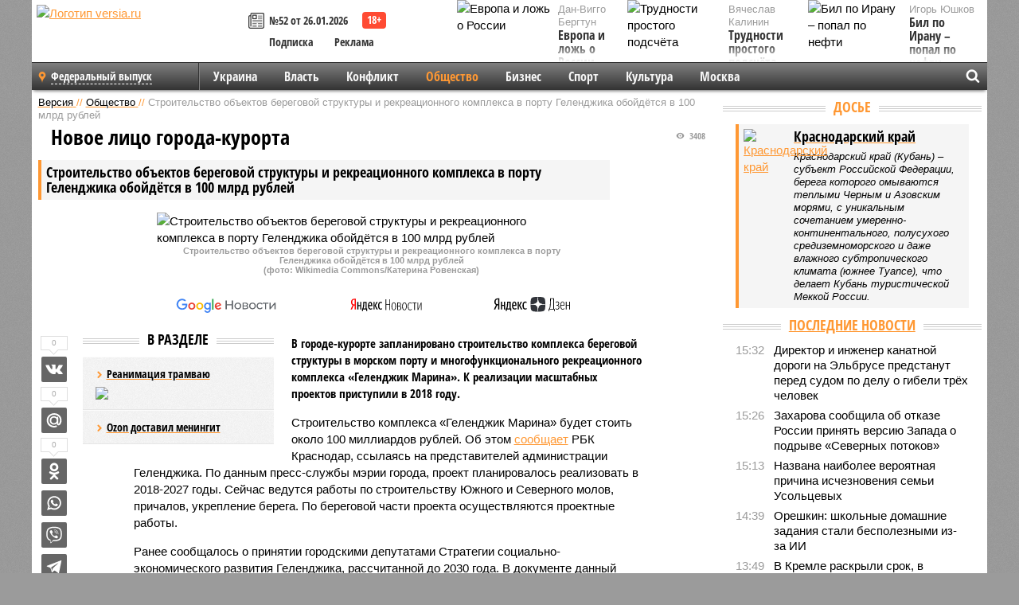

--- FILE ---
content_type: text/html; charset=UTF-8
request_url: https://versia.ru/stroitelstvo-obektov-beregovoj-struktury-i-rekreacionnogo-kompleksa-v-portu-gelendzhika-obojdyotsya-v-100-mlrd-rublej
body_size: 16795
content:
<!doctype html>
<!-- POST реально за: 2.16 -->
<html class="no-js" lang="ru">
<head>

    <title>Строительство объектов береговой структуры и рекреационного комплекса в порту Геленджика обойдётся в 100 млрд рублей</title>

    

    <link rel="amphtml" href="https://versia.ru/amp/stroitelstvo-obektov-beregovoj-struktury-i-rekreacionnogo-kompleksa-v-portu-gelendzhika-obojdyotsya-v-100-mlrd-rublej">
    <!-- META -->
    <meta charset="utf-8">
    <meta name="viewport" content="width=device-width, initial-scale=1">
    <meta name="msapplication-TileColor" content="#da532c">
    <meta name="msapplication-TileImage" content="https://versia.ru/i/v358/favicons/mstile-144x144.png">
    <meta name="theme-color" content="#666666">
    <!-- MANIFEST -->
    <link rel="manifest" href="/manifest.json">
    <!-- FONTS -->
    <link rel="preload" as="font" href="/i/v358/fonts/versia.woff" type="font/woff" crossorigin="crossorigin" class="head-custom-block" data-vdomignore="true" tabindex="0" />
    <link rel="preload" as="font" href="/i/v358/fonts/OpenSansCondensed-Light.woff2" type="font/woff2" crossorigin="crossorigin" class="head-custom-block" data-vdomignore="true" tabindex="0" />
    <link rel="preload" as="font" href="/i/v358/fonts/OpenSansCondensed-Bold.woff2" type="font/woff2" crossorigin="crossorigin" class="head-custom-block" data-vdomignore="true" tabindex="0" />
    <link rel="preload" as="font" href="/i/v358/fonts/OpenSansCondensed-LightItalic.woff2" type="font/woff2" crossorigin="crossorigin" class="head-custom-block" data-vdomignore="true" tabindex="0" />
    <!-- APPLE -->
    <meta name="apple-mobile-web-app-capable" content="yes">
    <meta name="apple-mobile-web-app-status-bar-style" content="black-translucent">
    <meta name="yandex-verification" content="fc1e3ca00dd4a5dc" />
    <meta property="fb:pages" content="280487745312215" />
    <!--[if IE]>
    <meta http-equiv="X-UA-Compatible" content="IE=edge,chrome=1">
    <![endif]-->

    <meta name="description" content="В городе-курорте запланировано строительство комплекса береговой структуры в морском порту и многофункционального рекреационного комплекса «Геленджик Марина». К реализации масштабных проектов приступили в 2018 году.">
    <meta name="keywords" content="береговой, строительство, будет, комплекса, порта, Геленджик, проекта, миллиарда, сообщалось, должен, работы, инфраструктуры, Геленджика, города, комплекс, рублей, запланировано, объектов, планировалось, Марина">

    <!-- OPENGRAF -->
    <meta property="og:description" content="В городе-курорте запланировано строительство комплекса береговой структуры в морском порту и многофункционального рекреационного комплекса «Геленджик Марина». К реализации масштабных проектов приступили в 2018 году.">
    <meta property="og:url" content="https://versia.ru/stroitelstvo-obektov-beregovoj-struktury-i-rekreacionnogo-kompleksa-v-portu-gelendzhika-obojdyotsya-v-100-mlrd-rublej">
    <meta property="og:site_name" content="versia.ru">
    <meta property="og:title" content="Новое лицо города-курорта - Строительство объектов береговой структуры и рекреационного комплекса в порту Геленджика обойдётся в 100 млрд рублей">
    <meta property="og:type" content="article">
    <meta property="og:locale" content="ru_RU">
    <!--
    <meta name="twitter:card" content="summary_large_image">
    <meta name="twitter:site" content="@VersiaRu">
    <meta name="twitter:title" content="Строительство объектов береговой структуры и рекреационного комплекса в порту Геленджика обойдётся в 100 млрд рублей">
    <meta name="twitter:description" content="В городе-курорте запланировано строительство комплекса береговой структуры в морском порту и многофункционального рекреационного комплекса «Геленджик Марина». К реализации масштабных проектов приступили в 2018 году.">
    -->

    <!-- IMAGE -->
    <meta property="og:image" content="https://versia.ru/foto/s/t/stroitelstvo-kompleksa-beregovoj-struktury-i-rekreacionnyx-obektov-v-portu-gelendzhika-obojdyotsya-v-100-mlrd-rublej-1-2.jpg" />
    <meta property="og:image:width" content="540">
    <meta property="og:image:height" content="360">
    <meta property="og:image:type" content="image/jpeg">
    <!--
    <meta name="twitter:image" content="https://versia.ru/foto/s/t/stroitelstvo-kompleksa-beregovoj-struktury-i-rekreacionnyx-obektov-v-portu-gelendzhika-obojdyotsya-v-100-mlrd-rublej-1-2.jpg">
    -->

    <!-- CSS -->
    <!--[if !IE]><!-->
    <link rel="stylesheet" property="stylesheet" href="//versia.ru/i/v358/css/screen.css?v=1"><!--<![endif]-->
    <!--[if IE]>
    <link rel="stylesheet" property="stylesheet" href="//versia.ru/i/v358/css/ie.css"><![endif]-->
    <link rel="stylesheet" property="stylesheet" href="//versia.ru/i/v358/c/cookie.css">
    <!-- FAVICON(s) -->
    <link rel="apple-touch-icon" sizes="57x57"   href="https://versia.ru/i/v358/favicons/apple-touch-icon-57x57.png">
    <link rel="apple-touch-icon" sizes="114x114" href="https://versia.ru/i/v358/favicons/apple-touch-icon-114x114.png">
    <link rel="apple-touch-icon" sizes="72x72"   href="https://versia.ru/i/v358/favicons/apple-touch-icon-72x72.png">
    <link rel="apple-touch-icon" sizes="144x144" href="https://versia.ru/i/v358/favicons/apple-touch-icon-144x144.png">
    <link rel="apple-touch-icon" sizes="60x60"   href="https://versia.ru/i/v358/favicons/apple-touch-icon-60x60.png">
    <link rel="apple-touch-icon" sizes="120x120" href="https://versia.ru/i/v358/favicons/apple-touch-icon-120x120.png">
    <link rel="apple-touch-icon" sizes="76x76"   href="https://versia.ru/i/v358/favicons/apple-touch-icon-76x76.png">
    <link rel="apple-touch-icon" sizes="152x152" href="https://versia.ru/i/v358/favicons/apple-touch-icon-152x152.png">

    <link rel="icon" type="image/png"            href="https://versia.ru/i/v358/favicons/favicon-196x196.png"  sizes="196x196">
    <link rel="icon" type="image/png"            href="https://versia.ru/i/v358/favicons/favicon-160x160.png"  sizes="160x160">
    <link rel="icon" type="image/png"            href="https://versia.ru/i/v358/favicons/favicon-120x120.png"  sizes="120x120">
    <link rel="icon" type="image/png"            href="https://versia.ru/i/v358/favicons/favicon-96x96.png"    sizes="96x96">
    <link rel="icon" type="image/png"            href="https://versia.ru/i/v358/favicons/favicon-16x16.png"    sizes="16x16">
    <link rel="icon" type="image/png"            href="https://versia.ru/i/v358/favicons/favicon-32x32.png"    sizes="32x32">

    <link rel="icon" type="image/svg+xml"        href="https://versia.ru/i/v358/favicons/favicon.svg">
    <link rel="icon" type="image/x-icon"         href="https://versia.ru/i/v358/favicons/favicon.ico">

    <link rel="canonical" href="https://versia.ru/stroitelstvo-obektov-beregovoj-struktury-i-rekreacionnogo-kompleksa-v-portu-gelendzhika-obojdyotsya-v-100-mlrd-rublej" />

    <!-- GLOBAL_JS -->

    <script>
        var ver_sid = '84C36812-1F56-4456-927E-109B5068C587';
        var fc_pageurl = 'https%3A%2F%2Fversia.ru%2Fstroitelstvo-obektov-beregovoj-struktury-i-rekreacionnogo-kompleksa-v-portu-gelendzhika-obojdyotsya-v-100-mlrd-rublej';
        var ispre = false;
    </script>

</head>
<!-- POST_BODY -->
<body class="main-body">
<progress class="progress-bar is-hidden" val="0" max="0"></progress>



<div id="outer-wrap">
    <div id="inner-wrap">
        <div class="bannerholder versia-b1"></div>
        <header class="main-header">
    <a href="/" class="logo" title="Версия - новости и расследования газеты «Наша версия»"><img width="260" height="75" alt="Логотип versia.ru" src="/images/newspaper.png"></a>
    <div title="Купить газету «Наша версия»" class="desktop-visible ta-c fl-l buy title font2 fw-b">
    <div class="block-xs cf">
        <a href="/shop" title="Купить газету «Наша версия»"><i class="icon-paper"></i></a>
        <a href="/gazeta-nasha-versiya-52-ot-26-yanvarya-2026" title="Купить газету «Наша версия» №52 от 26.01.2026">№52 от 26.01.2026</a>
    </div>
    <div class="cf">
        <a href="/podpiska.html">Подписка</a>
        <a href="/commercial.html">Реклама</a>
    </div>
</div>
    <ul class="columnists">
        <li class="media">
    <div class="img"><img width="117" height="78" src="/webp/117/78/images/e/v/evropa-i-lozh-o-rossii-1-1.jpg" height="78" loading="lazy"
                          alt="Европа и ложь о России"></div>
    <div class="bd">
        <div class="small color2">Дан-Вигго Бергтун</div>
        <a href="/evropa-i-lozh-o-rossii" class="td-n zag5 color-secondary-2-4 d-ib" title="Европа и ложь о России">Европа и ложь о России</a>
    </div>
</li><li class="media">
    <div class="img"><img width="117" height="78" src="/webp/117/78/images/b/i/bil-po-iranu-popal-po-nefti-1-1.jpg" height="78" loading="lazy"
                          alt="Бил по Ирану – попал по нефти"></div>
    <div class="bd">
        <div class="small color2">Игорь Юшков</div>
        <a href="/bil-po-iranu-popal-po-nefti" class="td-n zag5 color-secondary-2-4 d-ib" title="Бил по Ирану – попал по нефти">Бил по Ирану – попал по нефти</a>
    </div>
</li><li class="media">
    <div class="img"><img width="117" height="78" src="/webp/117/78/images/t/r/trudnosti-prostogo-podschyota-1-1.jpg" height="78" loading="lazy"
                          alt="Трудности простого подсчёта"></div>
    <div class="bd">
        <div class="small color2">Вячеслав Калинин</div>
        <a href="/trudnosti-prostogo-podschyota" class="td-n zag5 color-secondary-2-4 d-ib" title="Трудности простого подсчёта">Трудности простого подсчёта</a>
    </div>
</li>
    </ul>

</header>
        <nav class="main-nav">

    <div class="main-nav__region js-toggle-btn" data-toggle="#toggle-region">
        <span>Федеральный выпуск</span>
    </div>

    <div class="nav-btn__container">
        <span class="nav-btn js-toggle-btn" data-toggle="#toggle-search" id="search-toggle-btn"> <i
                class="icon-magnify"></i></span>
        <span class="nav-btn js-toggle-btn" data-toggle="#toggle-nav"> <i class="icon-menu"></i></span>
    </div>

    <div class="toggle-container" id="toggle-region">
        <ul class="region-select fl-l">
    <li>
        <a href="//versia.ru"><span>Федеральный выпуск</span></a>
        <ul>
            <li>
    <a href="//neva.versia.ru">Версия на Неве</a>
</li><li>
    <a href="//saratov.versia.ru">Версия в Саратове</a>
</li><li>
    <a href="//ch.versia.ru">Версия в Чувашии</a>
</li><li>
    <a href="//rb.versia.ru">Версия в Башкирии</a>
</li><li>
    <a href="//kavkaz.versia.ru">Версия на Кавказе</a>
</li><li>
    <a href="//tat.versia.ru">Версия в Татарстане</a>
</li><li>
    <a href="//nn.versia.ru">Версия в Кирове</a>
</li><li>
    <a href="//voronezh.versia.ru">Версия в Воронеже</a>
</li><li>
    <a href="//tambov.versia.ru">Версия в Тамбове</a>
</li>
        </ul>
    </li>
</ul>
    </div>
    <div class="toggle-container" id="toggle-nav">
        <div id="nav" class="nav" role="navigation">
            <ul>
                <li><a href="/ukraina">Украина</a></li><li><a href="/vlast">Власть</a></li><li><a href="/konflikt">Конфликт</a></li><li class="is-active"><a href="/obshestvo">Общество</a></li><li><a href="/bisnes">Бизнес</a></li><li><a href="/sport">Спорт</a></li><li><a href="/kultura">Культура</a></li><li><a href="/moskva">Москва</a></li>
                <li class="desktop-hidden"><a href="/news">Новости</a></li>
                <li class="desktop-hidden"><a href="//versia.ru/dosie">Досье</a></li>
                <li class="desktop-hidden"><a href="/oprosy">Опросы</a></li>
                <li class="desktop-hidden"><a href="/kolumnisty">Колумнисты</a></li>
                <li class="desktop-hidden"><a href="/strip">Стриптиз по праздникам</a></li>
                <li class="desktop-hidden"><a href="/stories">Сюжеты</a></li>
            </ul>
        </div>
    </div>
    <div class="toggle-container" id="toggle-search">
        <div class="search">
            <div class="search__form versia-search">
                <div class="gcse-searchbox-only" data-resultsUrl="//versia.ru/search/" data-newWindow="false"
                     data-queryParameterName="q">
                </div>
            </div>
            <div class="search__toggle"></div>
        </div>
    </div>
</nav>
        <div id="main" role="main">
            <div class="cf">
                <div class="content">
                    <div class="scroll-action"></div>
                    <div class="single-post" id="post_171328">
                        <!-- POST_BODY_SINGLE -->
<div class="font1 small color-primary block-s" itemscope itemtype="http://schema.org/BreadcrumbList">
    <span itemprop="itemListElement" itemscope itemtype="http://schema.org/ListItem">
        <a itemprop="item" href="/" class="title" title="Версия - новости и расследования газеты «Наша версия»">
            <span itemprop="name">Версия</span>
            <meta itemprop="position" content="1"/>
        </a>
    </span>
    //
    <span itemprop="itemListElement" itemscope itemtype="http://schema.org/ListItem">
        <a itemprop="item" href="/obshestvo" class="title" title="Общество - социально значимые новости, статьи, расследования и события газеты «Наша версия»">
            <span itemprop="name">Общество</span>
            <meta itemprop="position" content="2"/>
        </a>
    </span>
    //
    <span class="color2">Строительство объектов береговой структуры и рекреационного комплекса в порту Геленджика обойдётся в 100 млрд рублей</span>
</div>
<article itemscope itemtype="http://schema.org/Article" class="article block-xl">
    <meta property="article:tag" content="Статья">
    <meta property="article:tag" content="Краснодарский край (Кубань)">
    
    <div class="article-headings">
        <div class="zag4 block-l">
    <div class="file d-ib" itemprop="headline">
        <h1 itemprop="name">Строительство объектов береговой структуры и рекреационного комплекса в порту Геленджика обойдётся в 100 млрд рублей</h1>
    </div>
</div>

<div class="post-views">
    <span class="info zag5"><i class="icon-views"></i> 3408</span>
</div>
        <div class="rub">
    <div class="block-l padding featured-post-title">
        <h2 class="d-i zag2" itemprop="alternativeHeadline">Новое лицо города-курорта</h2>
    </div>
</div>
    </div>
    <figure class="cf article-gallery-wrapper block-xl pos-r" itemprop="image" itemscope
        itemtype="https://schema.org/ImageObject">
    <img itemprop="url" width="540" height="360" src="/webp/540/360/foto/s/t/stroitelstvo-kompleksa-beregovoj-struktury-i-rekreacionnyx-obektov-v-portu-gelendzhika-obojdyotsya-v-100-mlrd-rublej-1-2.jpg" alt="Строительство объектов береговой структуры и рекреационного комплекса в порту Геленджика обойдётся в 100 млрд рублей" title="Строительство объектов береговой структуры и рекреационного комплекса в порту Геленджика обойдётся в 100 млрд рублей" class="d-b m0-a">
<meta itemprop="width" content="540">
<meta itemprop="height" content="360">
<figcaption class="info padding fw-b ta-c">Строительство объектов береговой структуры и рекреационного комплекса в порту Геленджика обойдётся в 100 млрд рублей<br />(фото: Wikimedia Commons/Катерина Ровенская)</figcaption>
</figure>

    <div class="article__subscribe subscribe">
        <a class="subscribe__link"
           href="/click/?//news.google.com/publications/CAAqBwgKMJbF-gowsa3oAg?hl=ru&gl=RU&ceid=RU%3Aru">
            <img width="162" height="26" src="/i/img/subscribe/google-news.svg" alt="Версия в Google Новостях">
        </a>

        <a class="subscribe__link" href="/click/?//yandex.ru/news/?favid=11490">
            <img width="116" height="26" src="/i/img/subscribe/ya-news.svg" alt="Версия в Яндекс Новостях">
        </a>

        <a class="subscribe__link" href="/click/?//zen.yandex.ru/versia.ru">
            <img width="125" height="26" src="/i/img/subscribe/ya-dzen.svg" alt="Версия в Яндекс Дзен">
        </a>
    </div>

    <div class="article-text">
        <div class="article-aside-left desktop-visible">
            <div class="box-title">
                <span>В разделе</span>
            </div>

            <div class="rich-links-list">
                <a href="/kak-v-sankt-peterburge-snachala-raspilili-tramvajnye-relsy-a-teper-ishhut-dengi-na-novye" title="Как в Санкт-Петербурге сначала распилили трамвайные рельсы, а теперь ищут деньги на новые">
    <span>Реанимация трамваю</span>
    <img width="208" height="138" src="/webp/208/138/images/i/l/ili-chem-motivirovany-dejstviya-rossijskogo-chinovnika-1-2.jpg" loading="lazy" lt="Как в Санкт-Петербурге сначала распилили трамвайные рельсы, а теперь ищут деньги на новые">
</a><a href="/ozon-dostavil-meningit" title="Ozon доставил менингит">Ozon доставил менингит</a>
                <div class="bannerholder versia-l0"></div>
            </div>
        </div>
        <div itemprop="articleBody" class="copyclip">
            <p class="lead">В городе-курорте запланировано строительство комплекса береговой структуры в морском порту и многофункционального рекреационного комплекса «Геленджик Марина». К реализации масштабных проектов приступили в 2018 году.</p>
            
            <p>Строительство комплекса «Геленджик Марина» будет стоить около 100 миллиардов рублей. Об этом <a href="/click/?https://kuban.rbc.ru/krasnodar/freenews/63ce6d8e9a79477575ca5b7e">сообщает</a> РБК Краснодар, ссылаясь на представителей администрации Геленджика. По данным пресс-службы мэрии города, проект планировалось реализовать в 2018-2027 годы. Сейчас ведутся работы по строительству Южного и Северного молов, причалов, укрепление берега. По береговой части проекта осуществляются проектные работы.</p><p>Ранее сообщалось о принятии городскими депутатами Стратегии социально-экономического развития Геленджика, рассчитанной до 2030 года. В документе данный комплекс был указан в числе приоритетных инвестпроектов в туристической сфере.</p><p>Как отмечает издание, проект включён в базу инвестиционного портала городской администрации. В соответствии с ним, строительство береговой инфраструктуры и комплекса было запланировано на 2018-2022 годы. Строительные работы проводил инвестор ООО «Морской порт Геленджик», а объём вложений составил 12,4 миллиарда рублей.</p><p>Строительство на объекте ведётся вместе с ФГУП «Росморпорт». В комплекс береговой инфраструктуры будут включены пассажирский терминал с международным пунктом пропуска, причалом для пассажирских судов; яхтенная марина. Кроме того, планировалось произвести укрепление берега и построить гидротехнические сооружения. На берегу должен появиться высококлассный гостиничный комплекс, театр, выставочный центр, объекты инфраструктуры.</p><div class="article__banner">
    <div class="versia-x0"></div>
</div><p>К 2022 году инвестор должен был построить в городе отель, оснащённый всей необходимой инфраструктурой и удобствами для клиентов: круглогодичными бассейнами, акватермальным комплексом и др. Руководство «морского порта Геленджик» заключило соглашение с региональными властями в 2018 году на полях ПМЭФ.</p><p>Комплекс должен был включать 27 малоэтажных объектов на первой береговой линии, 10 типов апартаментов и четырёхзвёздочный отель на 173 номера. Отель будет работать под брендом Mercure, принадлежащим компании AccorHotels (Франция).</p><p>В августе 2018 года сообщалось, что развивать береговую и морскую инфраструктуру в порту будет АО «Стройтрансгаз», которую контролирует <b>Геннадий Тимченко</b>. Соответствующий контракт компания собиралась заключить с Росморречфлотом. Представитель ведомства сообщил, что новая инфраструктура станет частью возводимой туристско-рекреационной зоны.</p><p>В ноябре 2020 года стали известны параметры обновлённого порта Геленджика. На первом этапе в строительство порта планируется вложить 6,5 миллиарда рублей, из которых 4,5 миллиарда выделят из федерального бюджета, а остальные средства поступят от инвесторов. Главной целью проекта стало строительство современного пассажирского порта, который способен принимать пассажирские суда, моторные и парусные маломерные суда различного класса.</p><p>Заместитель гендиректора по проектному управлению ФГУП «Росморпорт» <b>Борис Ташимов</b> заявил, что на 2021 год было запланировано строительство гидротехнических сооружений и некоторых инженерных объектов. Грузовая составляющая проекта была упразднена. В апреле 2021 года сообщалось, что приём судов яхтенной мариной города-курорта будет осуществляться с третьего квартала 2022 года. Отмечалось, что после завершения строительства порт будет принимать яхты любого размера с осадкой не более 5,6 метра.</p>
            
            
        </div>
        <div class="share_171328 share share--hidden">
    	<span id="speechControlBlock" class="post-audio speechControlBlock" style="display: none">
            <a id="speakOrPauseLink" class="icon-sound-click speakOrPauseLink" href="" title="Прослушать текст новости"><i class="icon-sound"></i></a>
            <a id="speechRateDownLink" class="speechRateDownLink" style="text-decoration: none" href="" title="Медленнее"><i class="icon-slower"></i></a>
            <a id="speechRateUpLink" class="speechRateUpLink" style="text-decoration: none" href="" title="Быстрее"><i class="icon-faster"></i></a>
    	</span>

    <!--
    <div class="share__item">
        <span>0</span>
        <a href="/click/?//twitter.com/share?url=https%3A%2F%2Fversia.ru%2Fstroitelstvo-obektov-beregovoj-struktury-i-rekreacionnogo-kompleksa-v-portu-gelendzhika-obojdyotsya-v-100-mlrd-rublej&text=%D0%A1%D1%82%D1%80%D0%BE%D0%B8%D1%82%D0%B5%D0%BB%D1%8C%D1%81%D1%82%D0%B2%D0%BE+%D0%BE%D0%B1%D1%8A%D0%B5%D0%BA%D1%82%D0%BE%D0%B2+%D0%B1%D0%B5%D1%80%D0%B5%D0%B3%D0%BE%D0%B2%D0%BE%D0%B9+%D1%81%D1%82%D1%80%D1%83%D0%BA%D1%82%D1%83%D1%80%D1%8B+%D0%B8+%D1%80%D0%B5%D0%BA%D1%80%D0%B5%D0%B0%D1%86%D0%B8%D0%BE%D0%BD%D0%BD%D0%BE%D0%B3%D0%BE+%D0%BA%D0%BE%D0%BC%D0%BF%D0%BB%D0%B5%D0%BA%D1%81%D0%B0+%D0%B2+%D0%BF%D0%BE%D1%80%D1%82%D1%83+%D0%93%D0%B5%D0%BB%D0%B5%D0%BD%D0%B4%D0%B6%D0%B8%D0%BA%D0%B0+%D0%BE%D0%B1%D0%BE%D0%B9%D0%B4%D1%91%D1%82%D1%81%D1%8F+%D0%B2+100+%D0%BC%D0%BB%D1%80%D0%B4+%D1%80%D1%83%D0%B1%D0%BB%D0%B5%D0%B9" class="twt">Поделиться в Twitter</a>
    </div>
    -->

    <div class="share__item">
        <span>0</span>
        <a href="/click/?//vkontakte.ru/share.php?url=https%3A%2F%2Fversia.ru%2Fstroitelstvo-obektov-beregovoj-struktury-i-rekreacionnogo-kompleksa-v-portu-gelendzhika-obojdyotsya-v-100-mlrd-rublej" class="vkt">Поделиться ВКонтакте</a>
    </div>

    <div class="share__item">
        <span>0</span>
        <a href="/click/?//connect.mail.ru/share?url=https%3A%2F%2Fversia.ru%2Fstroitelstvo-obektov-beregovoj-struktury-i-rekreacionnogo-kompleksa-v-portu-gelendzhika-obojdyotsya-v-100-mlrd-rublej&title=%D0%A1%D1%82%D1%80%D0%BE%D0%B8%D1%82%D0%B5%D0%BB%D1%8C%D1%81%D1%82%D0%B2%D0%BE+%D0%BE%D0%B1%D1%8A%D0%B5%D0%BA%D1%82%D0%BE%D0%B2+%D0%B1%D0%B5%D1%80%D0%B5%D0%B3%D0%BE%D0%B2%D0%BE%D0%B9+%D1%81%D1%82%D1%80%D1%83%D0%BA%D1%82%D1%83%D1%80%D1%8B+%D0%B8+%D1%80%D0%B5%D0%BA%D1%80%D0%B5%D0%B0%D1%86%D0%B8%D0%BE%D0%BD%D0%BD%D0%BE%D0%B3%D0%BE+%D0%BA%D0%BE%D0%BC%D0%BF%D0%BB%D0%B5%D0%BA%D1%81%D0%B0+%D0%B2+%D0%BF%D0%BE%D1%80%D1%82%D1%83+%D0%93%D0%B5%D0%BB%D0%B5%D0%BD%D0%B4%D0%B6%D0%B8%D0%BA%D0%B0+%D0%BE%D0%B1%D0%BE%D0%B9%D0%B4%D1%91%D1%82%D1%81%D1%8F+%D0%B2+100+%D0%BC%D0%BB%D1%80%D0%B4+%D1%80%D1%83%D0%B1%D0%BB%D0%B5%D0%B9" class="mlr">Поделиться Моем Мире</a>
    </div>

    <div class="share__item">
        <span>0</span>
        <a href="/click/?//www.odnoklassniki.ru/dk?st.cmd=addShare&st.s=1&st._surl=https%3A%2F%2Fversia.ru%2Fstroitelstvo-obektov-beregovoj-struktury-i-rekreacionnogo-kompleksa-v-portu-gelendzhika-obojdyotsya-v-100-mlrd-rublej&amp;st.comments=%D0%A1%D1%82%D1%80%D0%BE%D0%B8%D1%82%D0%B5%D0%BB%D1%8C%D1%81%D1%82%D0%B2%D0%BE+%D0%BE%D0%B1%D1%8A%D0%B5%D0%BA%D1%82%D0%BE%D0%B2+%D0%B1%D0%B5%D1%80%D0%B5%D0%B3%D0%BE%D0%B2%D0%BE%D0%B9+%D1%81%D1%82%D1%80%D1%83%D0%BA%D1%82%D1%83%D1%80%D1%8B+%D0%B8+%D1%80%D0%B5%D0%BA%D1%80%D0%B5%D0%B0%D1%86%D0%B8%D0%BE%D0%BD%D0%BD%D0%BE%D0%B3%D0%BE+%D0%BA%D0%BE%D0%BC%D0%BF%D0%BB%D0%B5%D0%BA%D1%81%D0%B0+%D0%B2+%D0%BF%D0%BE%D1%80%D1%82%D1%83+%D0%93%D0%B5%D0%BB%D0%B5%D0%BD%D0%B4%D0%B6%D0%B8%D0%BA%D0%B0+%D0%BE%D0%B1%D0%BE%D0%B9%D0%B4%D1%91%D1%82%D1%81%D1%8F+%D0%B2+100+%D0%BC%D0%BB%D1%80%D0%B4+%D1%80%D1%83%D0%B1%D0%BB%D0%B5%D0%B9" class="okl">Поделиться на Одноклассниках</a>
    </div>

    <div class="share__item">
        <a href="/click/?https://api.whatsapp.com/send?text=https%3A%2F%2Fversia.ru%2Fstroitelstvo-obektov-beregovoj-struktury-i-rekreacionnogo-kompleksa-v-portu-gelendzhika-obojdyotsya-v-100-mlrd-rublej" class="wsp" title="Поделиться в WhatsApp" alt="Поделиться в WhatsApp">Поделиться в WhatsApp</a>
    </div>

    <div class="share__item">
        <a href="/click/?https://api.viber.com/send?text=https%3A%2F%2Fversia.ru%2Fstroitelstvo-obektov-beregovoj-struktury-i-rekreacionnogo-kompleksa-v-portu-gelendzhika-obojdyotsya-v-100-mlrd-rublej" class="vbr" title="Поделиться в Viber" alt="Поделиться в Viber">Поделиться в Viber</a>
    </div>

    <div class="share__item">
        <a href="/click/?https://t.me/share/url?url=https%3A%2F%2Fversia.ru%2Fstroitelstvo-obektov-beregovoj-struktury-i-rekreacionnogo-kompleksa-v-portu-gelendzhika-obojdyotsya-v-100-mlrd-rublej" class="tlg" title="Поделиться в Telegram" alt="Поделиться в Telegram">Поделиться в Telegram</a>
    </div>

    <div class="share__item" id="copy_171328" data-clipboard-target="#post_171328" >
        <a href="" onClick="return false;" class="txt">Копировать текст статьи</a>
    </div>
</div>
    </div>
    <div class="update-history-bot" post_id="171328" url="/stroitelstvo-obektov-beregovoj-struktury-i-rekreacionnogo-kompleksa-v-portu-gelendzhika-obojdyotsya-v-100-mlrd-rublej" title="Строительство объектов береговой структуры и рекреационного комплекса в порту Геленджика обойдётся в 100 млрд рублей"></div>
    <div class="info fw-b block-l cf ta-r">
        <div class="block-xs" itemprop="author" itemscope itemtype="http://schema.org/Person">
            <span itemprop="name">Александра Иванова</span>
            
        </div>
        <span itemprop="publisher" itemscope itemtype="https://schema.org/Organization">
                                <span itemprop="logo" itemscope itemtype="https://schema.org/ImageObject">
                                    <img itemprop="url image" alt="Логотип versia.ru"
                                         src="https://versia.ru/newspaper_amp.jpg" loading="lazy"
                                         style="display:none;"/>
                                    <meta itemprop="width" content="260">
                                    <meta itemprop="height" content="75">
                                </span>
                                <meta itemprop="name" content="Версия">
                                <meta itemprop="telephone" content="+7 495 276-03-48">
                                <meta itemprop="address" content="123100, Россия, Москва, улица 1905 года, 7с1">
                            </span>
        <link itemprop="mainEntityOfPage" href="https://versia.ru/stroitelstvo-obektov-beregovoj-struktury-i-rekreacionnogo-kompleksa-v-portu-gelendzhika-obojdyotsya-v-100-mlrd-rublej"/>
        
        <div class="fs-i info ta-r">
    <div>Опубликовано: <span itemprop="datePublished" content="2023-01-25T13:39:00+03:00">25.01.2023 13:39</span></div>
    <div>Отредактировано: <span itemprop="dateModified" content="2023-01-25T13:39:00+03:00">25.01.2023 13:39</span></div>
</div>
    </div>
    <div class="cf padding links-list block-xl">
        
        <div class="article-nav-right">
    <div class="media">
        <a href="/mariya-zaxarova-raskritikovala-stubba-za-slova-o-kryme-i-grenlandii" class="img desktop-visible" title="Мария Захарова раскритиковала Стубба за слова о Крыме и Гренландии">
    <img width="90" height="60" src="/webp/90/60/images/m/a/mariya-zaxarova-raskritikovala-stubba-za-slova-o-kryme-i-grenlandii-1-1.jpg" loading="lazy" alt="Мария Захарова раскритиковала Стубба за слова о Крыме и Гренландии" width="90">
</a>
        <div class="bd">
            <div class="zag5 icon-chevron block-s">
                <a href="/mariya-zaxarova-raskritikovala-stubba-za-slova-o-kryme-i-grenlandii" class="title" title="Мария Захарова раскритиковала Стубба за слова о Крыме и Гренландии">
                    <span>Мария Захарова раскритиковала Стубба за слова о Крыме и Гренландии</span>
                </a>
            </div>
        </div>
    </div>
</div>
    </div>
</article>
<div class="block-xl printhidden">
    <div class="box-title commtogle" id="commtogle_171328" post_id="171328" style="cursor:pointer">
    <span>Комментарии <i class="info"><span id="comms" class="icon-comment">0</span></i></span>
</div>
<div class="media comment-form padding block-xl" id="commblock_171328" style="display:none">
    <div class="bd">
        <div class="input-wrapper">
            <textarea name="commtxt" id="commtxt_171328" rows="5"
                      placeholder="Нецензурные и противоречащие законодательству РФ комментарии удаляются"
                      class="block-m"></textarea>

            <div class="ta-r block-m">
                <a href="#" id="commclick_171328" class="button zag6 tt-u comm-send"
                   post_id="171328">Отправить</a>
            </div>
        </div>
    </div>
</div>
<ul id="ul_0" class="comments ulblock_171328" style="display:none">
    
</ul>
</div>
<div class="bannerholder versia-b2"></div>
<div class="block-xl printhidden mobile-hidden">
    <div class="box-title">
        <span>Еще на сайте</span>
    </div>
    <div class="row-columns">
        <!-- NO MORE --><div class="column">
    <div class="column-featured">
        <a href="//versia.ru/ierej-markovskij-obyasnil-svoi-slova-o-nebogougodno-roskoshnoj-dlya-zhenshhin-summe-v-100-tysyach-rublej" class="d-b" title="Иерей Марковский объяснил свои слова о «небогоугодно роскошной» для женщин сумме в 100 тысяч рублей">
            <img width="267" height="178" src="/webp/267/178/images/i/e/ierej-markovskij-obyasnil-svoi-slova-o-nebogougodno-roskoshnoj-dlya-zhenshhin-summe-v-100-tysyach-rublej-1-1.jpg" loading="lazy" class="d-b" alt="Иерей Марковский объяснил свои слова о «небогоугодно роскошной» для женщин сумме в 100 тысяч рублей">
        </a>
        <a href="//versia.ru/ierej-markovskij-obyasnil-svoi-slova-o-nebogougodno-roskoshnoj-dlya-zhenshhin-summe-v-100-tysyach-rublej" class="featured-post-info">
                        <span class="featured-post-text">
                          <span class="featured-post-title">Иерей Марковский объяснил свои слова о «небогоугодно роскошной» для женщин сумме в 100 тысяч рублей</span>
                          <span class="featured-post-lead">В социальных сетях активно обсуждается фрагмент интервью со священником Кириллом Марковским, в котором он рассуждал о финансовых вопросах. В частности, он назвал сумму в 100 тысяч рублей «небогоугодной роскошью».</span>
                       </span>
        </a>
        <div class="count">
            <span class="icon-views d-b">1406</span>
            <span class="icon-comment d-b">0</span>
        </div>
    </div>
</div><div class="column">
    <div class="column-featured">
        <a href="//versia.ru/v-gosdume-nazvali-usloviya-polucheniya-pensii-v-100-tysyach-rublej" class="d-b" title="В Госдуме назвали условия получения пенсии в 100 тысяч рублей">
            <img width="267" height="178" src="/webp/267/178/images/v/-/v-gosdume-nazvali-usloviya-polucheniya-pensii-v-100-tysyach-rublej-1-1.jpg" loading="lazy" class="d-b" alt="В Госдуме назвали условия получения пенсии в 100 тысяч рублей">
        </a>
        <a href="//versia.ru/v-gosdume-nazvali-usloviya-polucheniya-pensii-v-100-tysyach-rublej" class="featured-post-info">
                        <span class="featured-post-text">
                          <span class="featured-post-title">В Госдуме назвали условия получения пенсии в 100 тысяч рублей</span>
                          <span class="featured-post-lead">Ежемесячная пенсия в 100 тыс. руб.</span>
                       </span>
        </a>
        <div class="count">
            <span class="icon-views d-b">1314</span>
            <span class="icon-comment d-b">1</span>
        </div>
    </div>
</div><div class="column">
    <div class="column-featured">
        <a href="//versia.ru/ushherb-agrariyam-kurskoj-oblasti-ot-dejstvij-vsu-ocenili-v-100-mlrd-rublej" class="d-b" title="Ущерб аграриям Курской области от действий ВСУ оценили в 100 млрд рублей">
            <img width="267" height="178" src="/webp/267/178/images/u/s/ushherb-agrariyam-kurskoj-oblasti-ot-dejstvij-vsu-ocenili-v-100-mlrd-rublej-1-1.jpg" loading="lazy" class="d-b" alt="Ущерб аграриям Курской области от действий ВСУ оценили в 100 млрд рублей">
        </a>
        <a href="//versia.ru/ushherb-agrariyam-kurskoj-oblasti-ot-dejstvij-vsu-ocenili-v-100-mlrd-rublej" class="featured-post-info">
                        <span class="featured-post-text">
                          <span class="featured-post-title">Ущерб аграриям Курской области от действий ВСУ оценили в 100 млрд рублей</span>
                          <span class="featured-post-lead">Действия украинских военных на территории Курской области самым негативным образом сказались на местном бизнесе. Особенно сильно от этого пострадал АПК российского региона.</span>
                       </span>
        </a>
        <div class="count">
            <span class="icon-views d-b">1460</span>
            <span class="icon-comment d-b">0</span>
        </div>
    </div>
</div>
    </div>
</div>
                    </div>
                </div>
                <div class="sidebar">
                    <div class="bannerholder versia-b4"></div>
                    <div class="block-m">
    <div class="box-title">
        <span><a href="//versia.ru/dosie" class="td-n color-secondary-2-4">Досье</a></span>
    </div>
    <div class="padding">
        <div class="file block-s">
    <div class="media">
        <a href="//versia.ru/krasnodarskij-kraj-kuban" class="file-thumb img">
            <img width="53" height="70" src="/webp/53/70/images/k/r/krasnodarskij-kraj-kuban-1-1.jpg" loading="lazy" alt="Краснодарский край"></a>

        <div class="bd">
            <div class="block-s">
                <a href="//versia.ru/krasnodarskij-kraj-kuban" class="title zag4"><span>Краснодарский край</span></a>
            </div>
            <div class="fs-i small">Краснодарский край (Кубань) – субъект Российской Федерации, берега которого омываются теплыми Черным и Азовским морями, с уникальным сочетанием умеренно-континентального, полусухого средиземноморского и даже влажного субтропического климата (южнее Туапсе), что делает Кубань туристической Меккой России.</div>
        </div>
    </div>
</div>
    </div>
</div>
                    <div class="block-m">
    <div class="box-title">
        <span><a href="/news">Последние новости</a></span>
    </div>
    <div class="scrollable-area">
        <ul class="news-list block-m" id="fc_news_lis">
            <li class="cf block-s ">
    <div class="news-list-time">15:32</div>
    <div class="news-list-title">
        <a href="/direktor-i-inzhener-kanatnoj-dorogi-na-yelbruse-predstanut-pered-sudom-po-delu-o-gibeli-tryox-chelovek" class="title" title="Директор и инженер канатной дороги на Эльбрусе предстанут перед судом по делу о гибели трёх человек">
            <span>Директор и инженер канатной дороги на Эльбрусе предстанут перед судом по делу о гибели трёх человек</span>
        </a>
    </div>
</li><li class="cf block-s ">
    <div class="news-list-time">15:26</div>
    <div class="news-list-title">
        <a href="/zaxarova-soobshhila-ob-otkaze-rossii-prinyat-versiyu-zapada-o-podryve-severnyx-potokov" class="title" title="Захарова сообщила об отказе России принять версию Запада о подрыве «Северных потоков»">
            <span>Захарова сообщила об отказе России принять версию Запада о подрыве «Северных потоков»</span>
        </a>
    </div>
</li><li class="cf block-s ">
    <div class="news-list-time">15:13</div>
    <div class="news-list-title">
        <a href="/nazvana-naibolee-veroyatnaya-prichina-ischeznoveniya-semi-usolcevyx" class="title" title="Названа наиболее вероятная причина исчезновения семьи Усольцевых">
            <span>Названа наиболее вероятная причина исчезновения семьи Усольцевых</span>
        </a>
    </div>
</li><li class="cf block-s ">
    <div class="news-list-time">14:39</div>
    <div class="news-list-title">
        <a href="/oreshkin-shkolnye-domashnie-zadaniya-stali-bespoleznymi-iz-za-ii" class="title" title="Орешкин: школьные домашние задания стали бесполезными из-за ИИ">
            <span>Орешкин: школьные домашние задания стали бесполезными из-за ИИ</span>
        </a>
    </div>
</li><li class="cf block-s ">
    <div class="news-list-time">13:49</div>
    <div class="news-list-title">
        <a href="/v-kremle-raskryli-srok-v-techenie-kotorogo-rossiya-ne-budet-bit-po-ukrainskim-yenergoobektam" class="title" title="В Кремле раскрыли срок, в течение которого Россия не будет бить по украинским энергообъектам">
            <span>В Кремле раскрыли срок, в течение которого Россия не будет бить по украинским энергообъектам</span>
        </a>
    </div>
</li><li class="cf block-s mobile-hidden">
    <div class="news-list-time">12:28</div>
    <div class="news-list-title">
        <a href="/zelenskij-otkazalsya-vstrechatsya-s-putinym-v-moskve" class="title" title="Зеленский отказался встречаться с Путиным в Москве">
            <span>Зеленский отказался встречаться с Путиным в Москве</span>
        </a>
    </div>
</li><li class="cf block-s mobile-hidden">
    <div class="news-list-time">11:06</div>
    <div class="news-list-title">
        <a href="/v-mid-rossii-zayavili-o-dvojnyx-standartax-oon-posle-slov-guterrisha-o-kryme-i-donabasse" class="title" title="В МИД России заявили о двойных стандартах ООН после слов Гутерриша о Крыме и Донбассе">
            <span>В МИД России заявили о двойных стандартах ООН после слов Гутерриша о Крыме и Донбассе</span>
        </a>
    </div>
</li><li class="cf block-s mobile-hidden">
    <div class="news-list-time">09:14</div>
    <div class="news-list-title">
        <a href="/amerikanec-vydal-sebya-za-agenta-fbr-i-popytalsya-osvobodit-ubivshego-glavu-unitedhealthcare-luidzhi-mandzhone" class="title" title="Американец выдал себя за агента ФБР и попытался освободить убившего главу UnitedHealthcare Луиджи Манджоне">
            <span>Американец выдал себя за агента ФБР и попытался освободить убившего главу UnitedHealthcare Луиджи Манджоне</span>
        </a>
    </div>
</li><li class="cf block-s mobile-hidden">
    <div class="news-list-time">09:08</div>
    <div class="news-list-title">
        <a href="/na-fone-ugroz-iranu-ssha-napravili-v-velikobritaniyu-yadernyj-nyuxach" class="title" title="На фоне угроз Ирану США направили в Великобританию «ядерный нюхач»">
            <span>На фоне угроз Ирану США направили в Великобританию «ядерный нюхач»</span>
        </a>
    </div>
</li><li class="cf block-s mobile-hidden">
    <div class="news-list-time">29/01</div>
    <div class="news-list-title">
        <a href="/gensek-oon-guterrish-zayavil-chto-pravo-na-samoopredelenie-neprimenimo-k-krymu-i-donbassu" class="title" title="Генсек ООН Гутерриш заявил, что право на самоопределение неприменимо к Крыму и Донбассу">
            <span>Генсек ООН Гутерриш заявил, что право на самоопределение неприменимо к Крыму и Донбассу</span>
        </a>
    </div>
</li><li class="cf block-s mobile-hidden">
    <div class="news-list-time">29/01</div>
    <div class="news-list-title">
        <a href="/uitkoff-prokommentiroval-xod-peregovorov-po-ukraine" class="title" title="Уиткофф прокомментировал ход переговоров по Украине">
            <span>Уиткофф прокомментировал ход переговоров по Украине</span>
        </a>
    </div>
</li><li class="cf block-s mobile-hidden">
    <div class="news-list-time">29/01</div>
    <div class="news-list-title">
        <a href="/tramp-soobshhil-o-soglasii-vladimira-putina-ostanovit-udary-po-ukraine-na-nedelyu" class="title" title="Трамп сообщил о согласии Владимира Путина остановить удары по Украине на неделю">
            <span>Трамп сообщил о согласии Владимира Путина остановить удары по Украине на неделю</span>
        </a>
    </div>
</li><li class="cf block-s mobile-hidden">
    <div class="news-list-time">29/01</div>
    <div class="news-list-title">
        <a href="/kallas-poprosila-trampa-ne-nachinat-novuyu-vojnu" class="title" title="Каллас попросила Трампа не начинать новую войну">
            <span>Каллас попросила Трампа не начинать новую войну</span>
        </a>
    </div>
</li><li class="cf block-s mobile-hidden">
    <div class="news-list-time">29/01</div>
    <div class="news-list-title">
        <a href="/sergej-lavrov-rasskazal-o-slive-informacii-o-xode-peregovorov-po-uregulirovaniyu" class="title" title="Сергей Лавров рассказал о сливе информации о ходе переговоров по урегулированию">
            <span>Сергей Лавров рассказал о сливе информации о ходе переговоров по урегулированию</span>
        </a>
    </div>
</li><li class="cf block-s mobile-hidden">
    <div class="news-list-time">29/01</div>
    <div class="news-list-title">
        <a href="/v-senate-zainteresovalis-podarkami-donaldu-trampu-pered-snizheniem-poshlin" class="title" title="В Сенате заинтересовались подарками Дональду Трампу перед снижением пошлин">
            <span>В Сенате заинтересовались подарками Дональду Трампу перед снижением пошлин</span>
        </a>
    </div>
</li>
        </ul>
    </div>
    <div class="block-xl ta-c tt-u fw-b zag6">
        <a href="/news" class="button">Еще новости</a>
    </div>
</div>
                    <div class="bannerholder versia-b5"></div>
                    <div class="block-m">
    <div class="box-title">
        <span>Еще из раздела &laquo;Общество&raquo;</span>
    </div>
    <div class="tabs"></div>
    <ul class="links-list padding paper tab-content visible">
        <li>
    <div class="img">
        <a href="/mixail-kirakosyan-zachem-uchitsya-filosofii-i-marketingu-pri-semkax-gorodskogo-pejzazha" title="Михаил Киракосян: зачем учиться философии и маркетингу при съемках городского пейзажа">
            <img width="90" height="60" src="/webp/90/60/images/m/i/mixail-kirakosyan-zachem-uchitsya-filosofii-i-marketingu-pri-semkax-gorodskogo-pejzazha-1-1.jpg" loading="lazy" alt="Михаил Киракосян: зачем учиться философии и маркетингу при съемках городского пейзажа" width="90">
        </a>
    </div>
    <div class="bd zag5 block-xs">
        <a href="/mixail-kirakosyan-zachem-uchitsya-filosofii-i-marketingu-pri-semkax-gorodskogo-pejzazha" class="title" title="Михаил Киракосян: зачем учиться философии и маркетингу при съемках городского пейзажа"><span>500 000 шагов</span></a>
    </div>
</li><li>
    <div class="img">
        <a href="/rossiyanin-poddalsya-na-shantazh-i-perechislil-desyatki-tysyach-rublej-firme-s-prostitutkami" title="Россиянин поддался на шантаж и перечислил десятки тысяч рублей фирме с проститутками">
            <img width="90" height="60" src="/webp/90/60/images/r/o/rossiyanin-poddalsya-na-shantazh-i-perechislil-desyatki-tysyach-rublej-firme-s-prostitutkami-1-1.jpg" loading="lazy" alt="Россиянин поддался на шантаж и перечислил десятки тысяч рублей фирме с проститутками" width="90">
        </a>
    </div>
    <div class="bd zag5 block-xs">
        <a href="/rossiyanin-poddalsya-na-shantazh-i-perechislil-desyatki-tysyach-rublej-firme-s-prostitutkami" class="title" title="Россиянин поддался на шантаж и перечислил десятки тысяч рублей фирме с проститутками"><span>Россиянин поддался на шантаж и перечислил десятки тысяч рублей фирме с проститутками</span></a>
    </div>
</li><li>
    <div class="img">
        <a href="/rossiyanin-poluchil-srok-za-ubijstvo-podrugi" title="Россиянин получил срок за убийство подруги">
            <img width="90" height="60" src="/webp/90/60/images/r/o/rossiyanin-poluchil-srok-za-ubijstvo-podrugi-1-1.jpg" loading="lazy" alt="Россиянин получил срок за убийство подруги" width="90">
        </a>
    </div>
    <div class="bd zag5 block-xs">
        <a href="/rossiyanin-poluchil-srok-za-ubijstvo-podrugi" class="title" title="Россиянин получил срок за убийство подруги"><span>Россиянин получил срок за убийство подруги</span></a>
    </div>
</li><li>
    <div class="img">
        <a href="/vsled-za-politikami-vladimir-potanin-prizval-ne-speshit-s-izyatiem-sobstvennosti-pokinuvshix-rf-grazhdan-i-kompanij" title="Вслед за политиками бизнесмен Владимир Потанин также призвал не спешить с изъятием собственности покинувших Россию граждан и иностранных компаний">
            <img width="90" height="60" src="/webp/90/60/images/v/s/vsled-za-politikami-vladimir-potanin-prizval-ne-speshit-s-izyatiem-sobstvennosti-pokinuvshix-rf-grazhdan-i-kompanij-1-2.jpg" loading="lazy" alt="Вслед за политиками бизнесмен Владимир Потанин также призвал не спешить с изъятием собственности покинувших Россию граждан и иностранных компаний" width="90">
        </a>
    </div>
    <div class="bd zag5 block-xs">
        <a href="/vsled-za-politikami-vladimir-potanin-prizval-ne-speshit-s-izyatiem-sobstvennosti-pokinuvshix-rf-grazhdan-i-kompanij" class="title" title="Вслед за политиками бизнесмен Владимир Потанин также призвал не спешить с изъятием собственности покинувших Россию граждан и иностранных компаний"><span>Закадровый голос</span></a>
    </div>
</li><li>
    <div class="img">
        <a href="/tatyanin-den-studenty-podnimutsya-na-smotrovuyu-ploshhadku-cdm" title="Татьянин день – студенты поднимутся на смотровую площадку ЦДМ">
            <img width="90" height="60" src="/webp/90/60/images/t/a/tatyanin-den-studenty-podnimutsya-na-smotrovuyu-ploshhadku-cdm-1-1.jpg" loading="lazy" alt="Татьянин день – студенты поднимутся на смотровую площадку ЦДМ" width="90">
        </a>
    </div>
    <div class="bd zag5 block-xs">
        <a href="/tatyanin-den-studenty-podnimutsya-na-smotrovuyu-ploshhadku-cdm" class="title" title="Татьянин день – студенты поднимутся на смотровую площадку ЦДМ"><span>Татьянин день – студенты поднимутся на смотровую площадку ЦДМ</span></a>
    </div>
</li>
    </ul>
</div>
                    <div class="block-m">
    <div class="box-title">
        <span>Случайные статьи</span>
    </div>
    <ul class="column-list">
        <li>
    <div class="media">
        <a href="/bankiry-nashli-sposob-zagnat-rossiyan-v-kreditnuyu-kabalu" class="img" title="Банкиры нашли способ загнать россиян в кредитную кабалу">
            <img width="90" height="60" src="/webp/90/60/images/b/a/bankiry-nashli-sposob-zagnat-rossiyan-v-kreditnuyu-kabalu-1-1.jpg" width="96" loading="lazy" alt="Банкиры нашли способ загнать россиян в кредитную кабалу">
        </a>
        <div class="bd">
            <div class="zag6 font2 icon-listitem block-s">
                <a href="/bankiry-nashli-sposob-zagnat-rossiyan-v-kreditnuyu-kabalu" class="title" title="Банкиры нашли способ загнать россиян в кредитную кабалу">
                    <span>Долг по наследству</span>
                </a>
            </div>
            <p class="small">Банкиры нашли способ загнать россиян в кредитную кабалу</p>
        </div>
    </div>
</li><li>
    <div class="media">
        <a href="/gendirektor-novorossijskogo-porta-sergej-kireev-pozhelal-doxodov-iz-rossijskoj-metallurgii" class="img" title="Гендиректор Новороссийского порта Сергей Киреев пожелал доходов из российской металлургии">
            <img width="90" height="60" src="/webp/90/60/images/g/e/gendirektor-novorossijskogo-porta-sergej-kireev-pozhelal-doxodov-iz-rossijskoj-metallurgii-1-1.jpg" width="96" loading="lazy" alt="Гендиректор Новороссийского порта Сергей Киреев пожелал доходов из российской металлургии">
        </a>
        <div class="bd">
            <div class="zag6 font2 icon-listitem block-s">
                <a href="/gendirektor-novorossijskogo-porta-sergej-kireev-pozhelal-doxodov-iz-rossijskoj-metallurgii" class="title" title="Гендиректор Новороссийского порта Сергей Киреев пожелал доходов из российской металлургии">
                    <span>Порт оставляет металлургов без порток</span>
                </a>
            </div>
            <p class="small">Гендиректор Новороссийского порта Сергей Киреев пожелал доходов из российской металлургии</p>
        </div>
    </div>
</li><li>
    <div class="media">
        <a href="/desyatki-tysyach-propavshix-bez-vesti-voennosluzhashhix-vsu-mogli-stat-zhertvami-chyornyx-transplantologov" class="img" title="Десятки тысяч пропавших без вести военнослужащих ВСУ могли стать жертвами чёрных трансплантологов">
            <img width="90" height="60" src="/webp/90/60/images/d/e/desyatki-tysyach-propavshix-bez-vesti-voennosluzhashhix-vsu-mogli-stat-zhertvami-chyornyx-transplantologov-1-1.jpg" width="96" loading="lazy" alt="Десятки тысяч пропавших без вести военнослужащих ВСУ могли стать жертвами чёрных трансплантологов">
        </a>
        <div class="bd">
            <div class="zag6 font2 icon-listitem block-s">
                <a href="/desyatki-tysyach-propavshix-bez-vesti-voennosluzhashhix-vsu-mogli-stat-zhertvami-chyornyx-transplantologov" class="title" title="Десятки тысяч пропавших без вести военнослужащих ВСУ могли стать жертвами чёрных трансплантологов">
                    <span>Фронтовики или подопытные кролики?</span>
                </a>
            </div>
            <p class="small">Десятки тысяч пропавших без вести военнослужащих ВСУ могли стать жертвами чёрных трансплантологов</p>
        </div>
    </div>
</li>
    </ul>
</div>
                    <div class="article-popular"><div class="block-m ">
    <div class="box-title">
        <span>Популярное</span>
    </div>
    <div class="tabs-wrapper">
        <div class="tabs block-xs tabs-popular">
            <ul>
                <!-- <li class="current"><span data-tooltip="По комментариям"><i class="icon-comment"></i></span></li> -->
                <li><span data-tooltip="По просмотрам"><i class="icon-views"></i></span></li>
                <li class="current"><span data-tooltip="По лайкам"><i class="icon-like"></i></span></li>
            </ul>
        </div>
        <ul class="links-list padding paper tab-content">
            <li>
    <div class="img">
        <a href="/rossii-prishlos-soglasitsya-s-ssha-po-voprosu-territorij-na-peregovorax-v-oaye" title="России пришлось согласиться с США по вопросу территорий на переговорах в ОАЭ">
            <img width="90" height="60" src="/webp/90/60/images/r/o/rossii-prishlos-soglasitsya-s-ssha-po-voprosu-territorij-na-peregovorax-v-oaye-1-1.jpg" loading="lazy" alt="России пришлось согласиться с США по вопросу территорий на переговорах в ОАЭ" title="России пришлось согласиться с США по вопросу территорий на переговорах в ОАЭ"
                 width="90">
            <span class="count">
                <span class="icon-views d-b">15011</span>
            </span>
        </a>
    </div>
    <div class="bd zag5 block-xs">
        <a href="/rossii-prishlos-soglasitsya-s-ssha-po-voprosu-territorij-na-peregovorax-v-oaye" class="title" title="России пришлось согласиться с США по вопросу территорий на переговорах в ОАЭ">
            <span>России пришлось согласиться с США по вопросу территорий на переговорах в ОАЭ</span>
        </a>
    </div>
</li><li>
    <div class="img">
        <a href="/rossiya-nashla-sposob-unichtozhit-sputniki-starlink-kak-tebe-takoe-ilon-mask" title="Россия нашла способ уничтожить спутники Starlink: как тебе такое, Илон Маск?">
            <img width="90" height="60" src="/webp/90/60/images/r/o/rossiya-nashla-sposob-unichtozhit-sputniki-starlink-kak-tebe-takoe-ilon-mask-1-2.jpg" loading="lazy" alt="Россия нашла способ уничтожить спутники Starlink: как тебе такое, Илон Маск?" title="Россия нашла способ уничтожить спутники Starlink: как тебе такое, Илон Маск?"
                 width="90">
            <span class="count">
                <span class="icon-views d-b">6871</span>
            </span>
        </a>
    </div>
    <div class="bd zag5 block-xs">
        <a href="/rossiya-nashla-sposob-unichtozhit-sputniki-starlink-kak-tebe-takoe-ilon-mask" class="title" title="Россия нашла способ уничтожить спутники Starlink: как тебе такое, Илон Маск?">
            <span>Научились поражать</span>
        </a>
    </div>
</li><li>
    <div class="img">
        <a href="/ocherednoj-migrant-sovershil-ocherednoe-tyazhkoe-prestuplenie-chto-delat-budem" title="Очередной мигрант совершил очередное тяжкое преступление – что делать будем?">
            <img width="90" height="60" src="/webp/90/60/images/o/c/ocherednoj-migrant-sovershil-ocherednoe-tyazhkoe-prestuplenie-chto-delat-budem-1-1.jpg" loading="lazy" alt="Очередной мигрант совершил очередное тяжкое преступление – что делать будем?" title="Очередной мигрант совершил очередное тяжкое преступление – что делать будем?"
                 width="90">
            <span class="count">
                <span class="icon-views d-b">6711</span>
            </span>
        </a>
    </div>
    <div class="bd zag5 block-xs">
        <a href="/ocherednoj-migrant-sovershil-ocherednoe-tyazhkoe-prestuplenie-chto-delat-budem" class="title" title="Очередной мигрант совершил очередное тяжкое преступление – что делать будем?">
            <span>Список мёртвых</span>
        </a>
    </div>
</li><li>
    <div class="img">
        <a href="/wsj-tanker-s-rossijskim-flagom-soprovozhdaet-rossijskaya-podlodka" title="WSJ: танкер с российским флагом сопровождает российская подлодка">
            <img width="90" height="60" src="/webp/90/60/images/w/s/wsj-tanker-s-rossijskim-flagom-soprovozhdaet-rossijskaya-podlodka-1-1.jpg" loading="lazy" alt="WSJ: танкер с российским флагом сопровождает российская подлодка" title="WSJ: танкер с российским флагом сопровождает российская подлодка"
                 width="90">
            <span class="count">
                <span class="icon-views d-b">4884</span>
            </span>
        </a>
    </div>
    <div class="bd zag5 block-xs">
        <a href="/wsj-tanker-s-rossijskim-flagom-soprovozhdaet-rossijskaya-podlodka" class="title" title="WSJ: танкер с российским флагом сопровождает российская подлодка">
            <span>WSJ: танкер с российским флагом сопровождает российская подлодка</span>
        </a>
    </div>
</li><li>
    <div class="img">
        <a href="/yekspert-raskryl-mesto-gde-zelenskij-perezhidal-udar-oreshnika" title="Эксперт раскрыл место, где Зеленский пережидал удар Орешника">
            <img width="90" height="60" src="/webp/90/60/images/y/e/yekspert-raskryl-mesto-gde-zelenskij-perezhidal-udar-oreshnika-1-1.jpg" loading="lazy" alt="Эксперт раскрыл место, где Зеленский пережидал удар Орешника" title="Эксперт раскрыл место, где Зеленский пережидал удар Орешника"
                 width="90">
            <span class="count">
                <span class="icon-views d-b">4839</span>
            </span>
        </a>
    </div>
    <div class="bd zag5 block-xs">
        <a href="/yekspert-raskryl-mesto-gde-zelenskij-perezhidal-udar-oreshnika" class="title" title="Эксперт раскрыл место, где Зеленский пережидал удар Орешника">
            <span>Эксперт раскрыл место, где Зеленский пережидал удар Орешника</span>
        </a>
    </div>
</li><li>
    <div class="img">
        <a href="/samarskij-sud-sozdal-precedent-otpustiv-opasnuyu-bandu-migrantov" title="Самарский суд создал прецедент, отпустив опасную банду мигрантов">
            <img width="90" height="60" src="/webp/90/60/images/s/a/samarskij-sud-sozdal-precedent-otpustiv-opasnuyu-bandu-migrantov-1-1.jpg" loading="lazy" alt="Самарский суд создал прецедент, отпустив опасную банду мигрантов" title="Самарский суд создал прецедент, отпустив опасную банду мигрантов"
                 width="90">
            <span class="count">
                <span class="icon-views d-b">4187</span>
            </span>
        </a>
    </div>
    <div class="bd zag5 block-xs">
        <a href="/samarskij-sud-sozdal-precedent-otpustiv-opasnuyu-bandu-migrantov" class="title" title="Самарский суд создал прецедент, отпустив опасную банду мигрантов">
            <span>Будут бить!</span>
        </a>
    </div>
</li><li>
    <div class="img">
        <a href="/uxodim-po-amerikanski" title="Уходим по-американски?">
            <img width="90" height="60" src="/webp/90/60/images/u/x/uxodim-po-amerikanski-1-1.jpg" loading="lazy" alt="Уходим по-американски?" title="Уходим по-американски?"
                 width="90">
            <span class="count">
                <span class="icon-views d-b">3647</span>
            </span>
        </a>
    </div>
    <div class="bd zag5 block-xs">
        <a href="/uxodim-po-amerikanski" class="title" title="Уходим по-американски?">
            <span>Уходим по-американски?</span>
        </a>
    </div>
</li><li>
    <div class="img">
        <a href="/byl-li-bagazhnyj-kollaps-yanvarya-2026-goda-v-sheremetevo-vyzvan-tolko-lish-snegopadom" title="Был ли багажный коллапс января 2026 года в Шереметьево вызван только лишь снегопадом?">
            <img width="90" height="60" src="/webp/90/60/images/b/y/byl-li-bagazhnyj-kollaps-yanvarya-2026-goda-v-sheremetevo-vyzvan-tolko-lish-snegopadom-1-1.jpg" loading="lazy" alt="Был ли багажный коллапс января 2026 года в Шереметьево вызван только лишь снегопадом?" title="Был ли багажный коллапс января 2026 года в Шереметьево вызван только лишь снегопадом?"
                 width="90">
            <span class="count">
                <span class="icon-views d-b">3310</span>
            </span>
        </a>
    </div>
    <div class="bd zag5 block-xs">
        <a href="/byl-li-bagazhnyj-kollaps-yanvarya-2026-goda-v-sheremetevo-vyzvan-tolko-lish-snegopadom" class="title" title="Был ли багажный коллапс января 2026 года в Шереметьево вызван только лишь снегопадом?">
            <span>Внештатный режим</span>
        </a>
    </div>
</li>
        </ul>
        <ul class="links-list padding paper tab-content visible">
            <li>
    <div class="img">
        <a href="/ovik-mkrtchyan-yekologicheskoe-zemledelie-yeto-ne-trend-prodiktovannyj-vremenem-a-zhiznennaya-neobxodimost" title="Овик Мкртчян рассказывает про экологическое земледелие: тренд или необходимость?">
            <img width="90" height="60" src="/webp/90/60/images/o/v/ovik-mkrtchyan-yekologicheskoe-zemledelie-yeto-ne-trend-prodiktovannyj-vremenem-a-zhiznennaya-neobxodimost-1-2.jpg" loading="lazy" alt="Овик Мкртчян рассказывает про экологическое земледелие: тренд или необходимость?" title="Овик Мкртчян рассказывает про экологическое земледелие: тренд или необходимость?"
                 width="90">
            <span class="count">
		  <span class="icon-like d-b">304</span>
		</span>
        </a>
    </div>
    <div class="bd zag5 block-xs">
        <a href="/ovik-mkrtchyan-yekologicheskoe-zemledelie-yeto-ne-trend-prodiktovannyj-vremenem-a-zhiznennaya-neobxodimost" class="title" title="Овик Мкртчян рассказывает про экологическое земледелие: тренд или необходимость?">
            <span>Овик Мкртчян рассказывает про экологическое земледелие: тренд или необходимость?</span>
        </a>
    </div>
</li><li>
    <div class="img">
        <a href="/nasha-versiya-naxodit-novye-smysly-v-pesnyax-o-raznyx-stranax" title="«Наша Версия» находит новые смыслы в песнях о разных странах">
            <img width="90" height="60" src="/webp/90/60/images/n/a/nasha-versiya-naxodit-novye-smysly-v-pesnyax-o-raznyx-stranax-1-1.jpg" loading="lazy" alt="«Наша Версия» находит новые смыслы в песнях о разных странах" title="«Наша Версия» находит новые смыслы в песнях о разных странах"
                 width="90">
            <span class="count">
		  <span class="icon-like d-b">96</span>
		</span>
        </a>
    </div>
    <div class="bd zag5 block-xs">
        <a href="/nasha-versiya-naxodit-novye-smysly-v-pesnyax-o-raznyx-stranax" class="title" title="«Наша Версия» находит новые смыслы в песнях о разных странах">
            <span>Голоса зовут. Часть 3</span>
        </a>
    </div>
</li><li>
    <div class="img">
        <a href="/kogda-naznachayut-kt-pochek-i-kak-proxodit-issledovanie" title="Когда назначают КТ почек и как проходит исследование">
            <img width="90" height="60" src="/webp/90/60/images/k/o/kogda-naznachayut-kt-pochek-i-kak-proxodit-issledovanie-1-1.jpg" loading="lazy" alt="Когда назначают КТ почек и как проходит исследование" title="Когда назначают КТ почек и как проходит исследование"
                 width="90">
            <span class="count">
		  <span class="icon-like d-b">128</span>
		</span>
        </a>
    </div>
    <div class="bd zag5 block-xs">
        <a href="/kogda-naznachayut-kt-pochek-i-kak-proxodit-issledovanie" class="title" title="Когда назначают КТ почек и как проходит исследование">
            <span>Когда назначают КТ почек и как проходит исследование</span>
        </a>
    </div>
</li><li>
    <div class="img">
        <a href="/kak-amerikancy-zaplatili-sovetskoj-vlasti-za-krym-no-tak-ego-i-ne-poluchili" title="Как американцы заплатили советской власти за Крым, но так его и не получили">
            <img width="90" height="60" src="/webp/90/60/images/k/a/kak-amerikancy-zaplatili-sovetskoj-vlasti-za-krym-no-tak-ego-i-ne-poluchili-1-1.jpg" loading="lazy" alt="Как американцы заплатили советской власти за Крым, но так его и не получили" title="Как американцы заплатили советской власти за Крым, но так его и не получили"
                 width="90">
            <span class="count">
		  <span class="icon-like d-b">86</span>
		</span>
        </a>
    </div>
    <div class="bd zag5 block-xs">
        <a href="/kak-amerikancy-zaplatili-sovetskoj-vlasti-za-krym-no-tak-ego-i-ne-poluchili" class="title" title="Как американцы заплатили советской власти за Крым, но так его и не получили">
            <span>Долг Крымом красен</span>
        </a>
    </div>
</li><li>
    <div class="img">
        <a href="/yuliyu-timoshenko-gotovyat-v-smenshhicy-vladimiru-zelenskomu" title="Юлию Тимошенко готовят в сменщицы Владимиру Зеленскому">
            <img width="90" height="60" src="/webp/90/60/images/y/u/yuliyu-timoshenko-gotovyat-v-smenshhicy-vladimire-zelenskomu-1-1.jpg" loading="lazy" alt="Юлию Тимошенко готовят в сменщицы Владимиру Зеленскому" title="Юлию Тимошенко готовят в сменщицы Владимиру Зеленскому"
                 width="90">
            <span class="count">
		  <span class="icon-like d-b">4</span>
		</span>
        </a>
    </div>
    <div class="bd zag5 block-xs">
        <a href="/yuliyu-timoshenko-gotovyat-v-smenshhicy-vladimiru-zelenskomu" class="title" title="Юлию Тимошенко готовят в сменщицы Владимиру Зеленскому">
            <span>Гетманиха всея Украины</span>
        </a>
    </div>
</li><li>
    <div class="img">
        <a href="/mezhdu-dalyanem-i-xarbinom-xodil-samyj-bystryj-v-azii-passazhirskij-poezd" title="Между Далянем и Харбином ходил самый быстрый в Азии пассажирский поезд">
            <img width="90" height="60" src="/webp/90/60/images/m/e/mezhdu-dalyanem-i-xarbinom-xodil-samyj-bystryj-v-azii-passazhirskij-poezd-1-1.jpg" loading="lazy" alt="Между Далянем и Харбином ходил самый быстрый в Азии пассажирский поезд" title="Между Далянем и Харбином ходил самый быстрый в Азии пассажирский поезд"
                 width="90">
            <span class="count">
		  <span class="icon-like d-b">1</span>
		</span>
        </a>
    </div>
    <div class="bd zag5 block-xs">
        <a href="/mezhdu-dalyanem-i-xarbinom-xodil-samyj-bystryj-v-azii-passazhirskij-poezd" class="title" title="Между Далянем и Харбином ходил самый быстрый в Азии пассажирский поезд">
            <span>Японские поезда в захваченных частях Китая и Корее в ХХ веке</span>
        </a>
    </div>
</li><li>
    <div class="img">
        <a href="/gensek-oon-guterrish-zayavil-chto-pravo-na-samoopredelenie-neprimenimo-k-krymu-i-donbassu" title="Генсек ООН Гутерриш заявил, что право на самоопределение неприменимо к Крыму и Донбассу">
            <img width="90" height="60" src="/webp/90/60/images/g/e/gensek-oon-guterrish-zayavil-chto-pravo-na-samoopredelenie-neprimenimo-k-krymu-i-donbassu-1-1.jpg" loading="lazy" alt="Генсек ООН Гутерриш заявил, что право на самоопределение неприменимо к Крыму и Донбассу" title="Генсек ООН Гутерриш заявил, что право на самоопределение неприменимо к Крыму и Донбассу"
                 width="90">
            <span class="count">
		  <span class="icon-like d-b">2</span>
		</span>
        </a>
    </div>
    <div class="bd zag5 block-xs">
        <a href="/gensek-oon-guterrish-zayavil-chto-pravo-na-samoopredelenie-neprimenimo-k-krymu-i-donbassu" class="title" title="Генсек ООН Гутерриш заявил, что право на самоопределение неприменимо к Крыму и Донбассу">
            <span>Генсек ООН Гутерриш заявил, что право на самоопределение неприменимо к Крыму и Донбассу</span>
        </a>
    </div>
</li><li>
    <div class="img">
        <a href="/iz-chix-karmanov-beneficiary-fosagro-izvlekayut-sverxpribyli" title="Из чьих карманов бенефициары «ФосАгро» извлекают сверхприбыли">
            <img width="90" height="60" src="/webp/90/60/images/i/z/iz-chix-karmanov-beneficiary-fosagro-izvlekayut-sverxpribyli-1-1.jpg" loading="lazy" alt="Из чьих карманов бенефициары «ФосАгро» извлекают сверхприбыли" title="Из чьих карманов бенефициары «ФосАгро» извлекают сверхприбыли"
                 width="90">
            <span class="count">
		  <span class="icon-like d-b">73</span>
		</span>
        </a>
    </div>
    <div class="bd zag5 block-xs">
        <a href="/iz-chix-karmanov-beneficiary-fosagro-izvlekayut-sverxpribyli" class="title" title="Из чьих карманов бенефициары «ФосАгро» извлекают сверхприбыли">
            <span>Липнет гурьевская каша</span>
        </a>
    </div>
</li>
        </ul>
    </div>
</div></div>
                </div>
            </div>
        </div>
    </div>
    <!--  FOOTER -->
<footer class="main-footer small">
    <span class="padding d-b"><span class="zag6">Общероссийское издание журналистских расследований «Версия»</span></span>
    <span class="footer-block-double d-b">
	<span class="box-title d-b"></span>
	<span class="padding micro d-b">
		<span class="d-b">
    Газета «Наша версия» основана Артёмом Боровиком в 1998 году как газета расследований.
    Официальный сайт «Версия» публикует материалы штатных и внештатных журналистов газеты и пристально
    следит за событиями и новостями, происходящими в России, Украине, странах СНГ, Америке и других
    государств, с которыми пересекается внешняя политика РФ.</span><br />
    <span class="fw-b">Наименование:</span>
    Cетевое издание «Версия»<br/>
    <span class="fw-b">Учредитель:</span>
    ООО «Версия»,
    <span class="fw-b">Главный редактор:</span>
    Горевой Р. Г.<br/>
    <span class="fw-b">Регистрационный номер Роскомнадзора:</span>
    ЭЛ № ФС 77 - 72681 от 04.05.2018 г.<br/>
    <span class="fw-b">Адрес электронной почты и телефон редакции:</span>
    versia@versia.ru, +74952760348
	</span>
  </span>
    <!--
    <div class="footer-block mobile-hidden-no">
        <div class="box-title"></div>
        <div class="padding">
            <p><b>Почтовый адрес редакции:</b>
                 СМИ «Версия» ЭЛ № ФС 77 - 72681
            </p>
            <p><b>Email:</b>
                <a href="/click/?mailto:versia@versia.ru" class="title">
                    <span>versia@versia.ru</span>
                </a>
                <br/>
                <b>тел. +7 495 276-03-48</b>
            </p>
        </div>
    </div>
    -->
    <div class="footer-block">
        <div class="box-title"></div>
        <div class="padding">
            <div class="social block-m">
                <a class="social-rss" href="/rss.html">RSS</a>
                <!-- <a class="social-tw" href="/click/?//twitter.com/VersiaRu">Twitter</a> -->
                <a class="social-lj" href="/click/?//t.me/VersiaRu">Telegram</a>
                <a class="social-vk" href="/click/?//vk.com/versia_ru">ВКонтакте</a>
                <a class="social-li" href="/click/?//www.liveinternet.ru/stat/versia.ru/ ">ЛиРу</a>
            </div>
            <p>
                &copy; «Версия»
                <span class="badge">18+</span>
                <br/>Все права защищены</p>
            <p>Использование материалов «Версии» без индексируемой гиперссылки запрещено</p>
            <p>Применяются рекомендательные технологии: <a href="//versia.ru/recommend.html">СМИ2, Яндекс, Инфокс</a></p>
            <p><a href="//versia.ru/politika.html">Политика конфиденциальности</a></p>
        </div>
    </div>
</footer>
    <!-- COOKIE -->
<div class="cookie-container popup_hidden">
    <div class="cookie-block">
        <div class="cookie-text">
            Продолжая работу с сайтом вы даете согласие на обработку данных нашим сайтом и сторонними ресурсами.
            Вы можете запретить обработку Cookies в настройках браузера.<br />Пожалуйста, ознакомьтесь с
            <a href="https://versia.ru/politika.html" class="cookie-link" target="_blank">«Политикой в отношении обработки персональных данных»</a>.
        </div>
        <button class="btn_cookie">OK</button>
    </div>
</div>
<!-- COOKIE -->
</div>
<a href="#" class="scroll-button"> <i class="icon-scrollup"></i>
    Наверх
</a>
</div>
<div id="senderror" style="display:none">
    <div>Отправить ошибку</div>
    <p>URL</p>
    <input id="sendurl" type="text" disabled="disabled"/>

    <p>Ошибка</p>
    <textarea id="sendt1" rows="10" cols="10"></textarea>

    <p>
        <button id="sendb1">Отправить</button>
        <button id="sendb2">Отменить</button>
    </p>
</div>
<div id="authform" class="popup-window mfp-hide center">
    <div class="nivo-lightbox-theme-default">
        <div class="nivo-lightbox-inline">
            <div class="zag1 block-l">Авторизоваться через социальные сети</div>
            <hr class="block-l">
            <div class="socnet" style="display:block" id="socnet_block">
    <div onclick="WRXopen('https://oauth.vk.com/authorize?client_id=5304259&redirect_uri=https://versia.ru/oauth/vk.html&display=popup&scope=4194304&response_type=code',600,500);"
         class="socnet_vk"></div>
    <div onclick="WRXopen('http://versia.ru/oauth/twlink.html',600,500);"
         class="socnet_tw"></div>
    <div onclick="WRXopen('https://www.odnoklassniki.ru/oauth/authorize?client_id=1245583104&redirect_uri=https://versia.ru/oauth/ok.html&display=popup&response_type=code',600,500);"
         class="socnet_ok"></div>
</div>
<div class="zag1 block-l">Или подтвердите, что вы не робот</div>
<hr class="block-l">
<div id="socnet_grecap" class="g-recaptcha" data-callback="WRXGR"
     data-sitekey="6LdzQkQUAAAAAAJVsRaqEp8bti4NmBW1ADRtt2sk"></div>
        </div>
    </div>
</div>
<script>
    var id_post = 171328;
</script>

<!-- GLOBAL_JS_BOT -->

<script type="text/javascript" src="//versia.ru/i/v358/js/vendor/jquery-1.11.1.min.js"></script>
<script type="text/javascript" src="//versia.ru/i/v358/js/pagespeed.js"></script>

<script type="text/javascript" src="//versia.ru/i/v358/js/push/push.js"></script>
<script type="text/javascript" src="//versia.ru/i/v358/js/vendor/jquery.qtip.min.js"></script>
<script type="text/javascript" src="//versia.ru/i/v358/js/vendor/modernizr-2.8.0.min.js"></script>
<script type="text/javascript" src="//versia.ru/i/v358/js/vendor/jquery.form.min.js"></script>
<script type="text/javascript" src="//versia.ru/i/v358/js/vendor/jquery.sticky-kit.min.js"></script>
<script type="text/javascript" src="//versia.ru/i/v358/js/vendor/jquery.bxslider.min.js"></script>
<script type="text/javascript" src="//versia.ru/i/v358/js/vendor/browser-specific-css.js"></script>
<script type="text/javascript" src="//versia.ru/i/v358/js/vendor/jquery.fitvids.js"></script>
<script type="text/javascript" src="//versia.ru/i/v358/js/vendor/jquery.dropit.js"></script>
<script type="text/javascript" src="//versia.ru/i/v358/js/vendor/jquery.flot.min.js"></script>
<script type="text/javascript" src="//versia.ru/i/v358/js/vendor/jquery.flot.pie.min.js"></script>
<script type="text/javascript" src="//versia.ru/i/v358/js/vendor/perfect-scrollbar.min.js"></script>
<script type="text/javascript" src="//versia.ru/i/v358/js/vendor/jquery.raty.js"></script>
<script type="text/javascript" src="//versia.ru/i/v358/js/vendor/jquery.responsive-tables.min.js"></script>
<script type="text/javascript" src="//versia.ru/i/v358/js/vendor/perfect-scrollbar.with-mousewheel.min.js"></script>
<script type="text/javascript" src="//versia.ru/i/v358/js/vendor/nivo-lightbox.min.js"></script>
<script type="text/javascript" src="//versia.ru/i/v358/js/vendor/js.cookie-2.1.3.min.js"></script>

<script type="text/javascript" src="//versia.ru/i/v358/js/noty/packaged/jquery.noty.packaged.min.js"></script>
<script type="text/javascript" src="//versia.ru/i/v358/js/noty/themes/default.min.js"></script>
<script type="text/javascript" src="//versia.ru/i/v358/js/noty/layouts/topRight.min.js"></script>

<script type="text/javascript" src="//versia.ru/i/v358/js/rangy-1.3.0/rangy-core.js"></script>
<script type="text/javascript" src="//versia.ru/i/v358/js/rangy-1.3.0/rangy-selectionsaverestore.js"></script>

<script type="text/javascript" src="//versia.ru/i/v358/js/plugins.js"></script>
<script type="text/javascript" src="//versia.ru/i/v358/js/main.js"></script>
<script type="text/javascript" src="//versia.ru/i/v358/js/versia.js"></script>
<script type="text/javascript" src="//versia.ru/i/v358/js/socnet.js"></script>

<script type="text/javascript" src="//versia.ru/i/v358/js/vendor/starmetrics.js"></script>

<script type="text/javascript" src="//versia.ru/i/v358/js/clipboard/clipboard.js"></script>
<script type="text/javascript" src="//versia.ru/i/v358/js/tooltip.js"></script>

<link property="stylesheet" rel="stylesheet" href="//versia.ru/i/v358/css/popup.css">
<link property="stylesheet" rel="stylesheet" href="//versia.ru/i/v358/css/socnet.css">

<script type="text/javascript" src="//versia.ru/i/v358/js/vendor/popup.js"></script>
<script type="text/javascript" src="//versia.ru/i/v358/js/vendor/jquery.address.js"></script>

<script type="text/javascript" src="//versia.ru/i/v358/js/post.js"></script>
<script type="text/javascript" src="//versia.ru/i/v358/js/enter.js"></script>
<!--
<script type="text/javascript" src="//versia.ru/i/v358/js/speech.js"></script>
-->
<script type="text/javascript" src="//versia.ru/i/v358/js/scroll.js"></script>


</body>
</html>